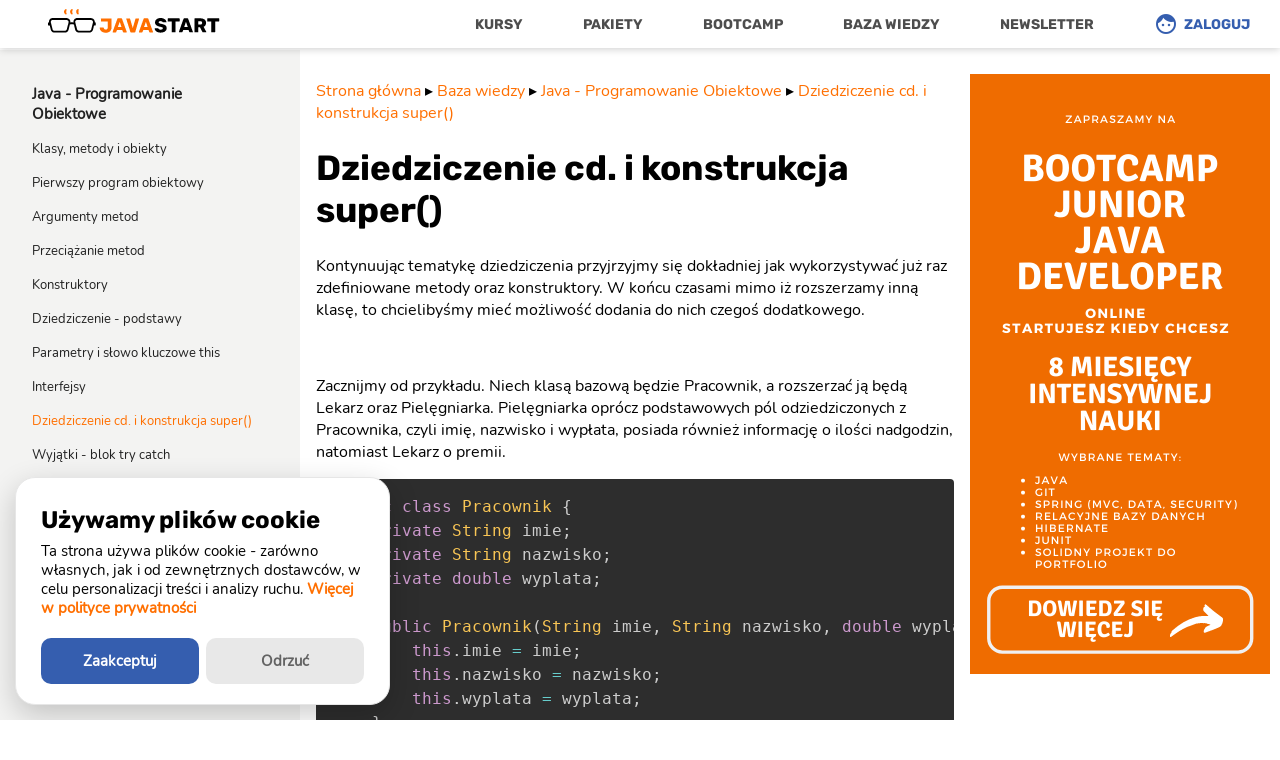

--- FILE ---
content_type: text/html;charset=UTF-8
request_url: https://javastart.pl/baza-wiedzy/programowanie-obiektowe/dziedziczenie-i-konstrukcja-super
body_size: 12993
content:
<!DOCTYPE html>
<html lang="en">
<head>
    <meta charset="UTF-8">
    
    <title>Dziedziczenie cd. i konstrukcja super() - JavaStart</title>
    <meta name="viewport"
          content="width=device-width, user-scalable=yes, initial-scale=1.0, maximum-scale=5.0, minimum-scale=1.0">

    <meta property="og:type" content="website">
    <meta property="og:site_name" content="JavaSart">

    <meta property="og:image" content="https://javastart.pl/img/ogShareImage.jpg">
    <meta property="og:image:secure_url" content="https://javastart.pl/img/ogShareImage.jpg">
    <meta property="og:twitter:image" content="https://javastart.pl/img/ogShareImage.jpg">
    <meta property="og:image:width" content="1200">
    <meta property="og:image:height" content="630">
    <meta property="og:image:alt" content="JavaStart">
    <meta property="og:twitter:image:alt" content="JavaStart">

    <meta property="article:tag" content="java">

    <meta property="fb:app_id" content="383566599754673">
    <meta property="fb:pages" content="122520454512235">

    <meta name="twitter:card" content="summary">
    <meta name="twitter:site" content="@javastart">
    <meta name="twitter:creator" content="@javastart">
    <meta name="twitter:creator" content="@javastart">
    <meta name="twitter:domain" content="javastart.pl">

    <link rel="preload" href="/font/nunito-v16-latin-ext_latin-regular.woff2" as="font" type="font/woff2" />
    <link rel="preload" href="/font/rubik-v14-latin-ext_latin-700.woff2" as="font" type="font/woff2" />

    <link href="/css/style.css" rel="stylesheet"/>

    <link rel="preload" href="https://fonts.googleapis.com/icon?family=Material+Icons&display=swap" as="style" onload="this.onload=null;this.rel='stylesheet'">
    <noscript><link rel="stylesheet" href="https://fonts.googleapis.com/icon?family=Material+Icons&display=swap"></noscript>

    <!-- ****** favicony faviconit.com ****** -->
    <link rel="shortcut icon" href="/favicon.ico">
    <link rel="icon" sizes="16x16 32x32 64x64" href="/favicon.ico">
    <link rel="icon" type="image/png" sizes="196x196" href="/favicon-192.png">
    <link rel="icon" type="image/png" sizes="160x160" href="/favicon-160.png">
    <link rel="icon" type="image/png" sizes="96x96" href="/favicon-96.png">
    <link rel="icon" type="image/png" sizes="64x64" href="/favicon-64.png">
    <link rel="icon" type="image/png" sizes="32x32" href="/favicon-32.png">
    <link rel="icon" type="image/png" sizes="16x16" href="/favicon-16.png">
    <link rel="apple-touch-icon" href="/favicon-57.png">
    <link rel="apple-touch-icon" sizes="114x114" href="/favicon-114.png">
    <link rel="apple-touch-icon" sizes="72x72" href="/favicon-72.png">
    <link rel="apple-touch-icon" sizes="144x144" href="/favicon-144.png">
    <link rel="apple-touch-icon" sizes="60x60" href="/favicon-60.png">
    <link rel="apple-touch-icon" sizes="120x120" href="/favicon-120.png">
    <link rel="apple-touch-icon" sizes="76x76" href="/favicon-76.png">
    <link rel="apple-touch-icon" sizes="152x152" href="/favicon-152.png">
    <link rel="apple-touch-icon" sizes="180x180" href="/favicon-180.png">
    <meta name="msapplication-TileColor" content="#FFFFFF">
    <meta name="msapplication-TileImage" content="/favicon-144.png">
    <meta name="msapplication-config" content="/browserconfig.xml">
    <!-- ****** favicony faviconit.com ****** -->

    <style>
        /* nunito-regular - latin-ext_latin */
        @font-face {
            font-family: 'Nunito';
            font-style: normal;
            font-weight: 400;
            font-display: auto;
            src: url('/font/nunito-v16-latin-ext_latin-regular.eot'); /* IE9 Compat Modes */
            src: local(''),
            url('/font/nunito-v16-latin-ext_latin-regular.eot?#iefix') format('embedded-opentype'), /* IE6-IE8 */
            url('/font/nunito-v16-latin-ext_latin-regular.woff2') format('woff2'), /* Super Modern Browsers */
            url('/font/nunito-v16-latin-ext_latin-regular.woff') format('woff'), /* Modern Browsers */
            url('/font/nunito-v16-latin-ext_latin-regular.ttf') format('truetype'), /* Safari, Android, iOS */
            url('/font/nunito-v16-latin-ext_latin-regular.svg#Nunito') format('svg'); /* Legacy iOS */
        }

        /* rubik-700 - latin-ext_latin */
        @font-face {
            font-family: 'Rubik';
            font-style: normal;
            font-weight: 700;
            font-display: block;
            src: url('/font/rubik-v14-latin-ext_latin-700.eot'); /* IE9 Compat Modes */
            src: local(''),
            url('/font/rubik-v14-latin-ext_latin-700.eot?#iefix') format('embedded-opentype'), /* IE6-IE8 */
            url('/font/rubik-v14-latin-ext_latin-700.woff2') format('woff2'), /* Super Modern Browsers */
            url('/font/rubik-v14-latin-ext_latin-700.woff') format('woff'), /* Modern Browsers */
            url('/font/rubik-v14-latin-ext_latin-700.ttf') format('truetype'), /* Safari, Android, iOS */
            url('/font/rubik-v14-latin-ext_latin-700.svg#Rubik') format('svg'); /* Legacy iOS */
        }
    </style>

    <!-- Google Tag Manager -->
    <script>
        window.dataLayer = window.dataLayer || [];
    </script>
    <!-- End Google Tag Manager -->
    
    <meta property="og:title" content="Dziedziczenie cd. i konstrukcja super() - JavaStart">
    <meta name="twitter:title" content="Dziedziczenie cd. i konstrukcja super() - JavaStart"/>
    <link rel="canonical" href="https://javastart.pl/baza-wiedzy/programowanie-obiektowe/dziedziczenie-i-konstrukcja-super">
    <meta property="og:url" content="https://javastart.pl/baza-wiedzy/programowanie-obiektowe/dziedziczenie-i-konstrukcja-super"/>
    <meta name="description" content="Dowiedz się na czym polega dziedziczenie oraz jak wykorzystać w praktyce słowo kluczowe super w ramach konstruktorów. "/>
    <meta property="og:description" content="Dowiedz się na czym polega dziedziczenie oraz jak wykorzystać w praktyce słowo kluczowe super w ramach konstruktorów. "/>
    <meta property="og:type" content="article"/>
    
    
    <link rel="preload" href="/css/prism.css" as="style" onload="this.onload=null;this.rel='stylesheet'">
    <noscript>
        <link rel="stylesheet" href="/css/prism.css">
    </noscript>

</head>
<body>
<!-- Google Tag Manager (noscript) -->
<noscript><iframe src="https://www.googletagmanager.com/ns.html?id=GTM-WSXBFQK"
                  height="0" width="0" style="display:none;visibility:hidden"></iframe></noscript>
<!-- End Google Tag Manager (noscript) -->
<nav class="navbar">

    <span onclick="openSidenav()" class="material-icons navbar-left-menu">menu</span>
    

    <a href="/" class="navbar-logo">
        <img src="/image/javastart-logo-min.svg" width="48" height="24" alt="Logo JavaStart"/>
    </a>

    <div class="navbar-items" id="navbar-items">

        <div class="navbar-menu-close item">
            <span class="navbar-menu-close" onclick="closeNavbarMenu()">&times;</span>
        </div>

        <div class="links">
            <a href="/oferta" class="item">Kursy</a>
            <a href="/oferta#pakiety" class="item">Pakiety</a>
            
            <a href="https://bootcamp.javastart.pl" class="item" target="_blank">Bootcamp</a>
            <a href="/baza-wiedzy" class="item">Baza wiedzy</a>
            <a href="/newsletter" class="item">Newsletter</a>
        </div>

        <a href="https://app.javastart.pl" class="login item" rel="nofollow">
            <span class="material-icons">face</span>&nbsp;&nbsp;
            <span>Zaloguj</span>
        </a>

    </div>

    <span class="material-icons navbar-menu" onclick="openNavbarMenu()">menu</span>

</nav>
<div class="content">
    <div class="edubase-lesson">

    <div id="mySidenav" class="sidenav">
        <nav class="sidenav-content">
            <a href="javascript:void(0)" class="closebtn" onclick="closeSidenav()">&times;</a>

            <a href="/baza-wiedzy/programowanie-obiektowe">
                <b style="font-weight: 700; font-size: 15px">Java - Programowanie Obiektowe</b>
            </a>

            <a href="/baza-wiedzy/programowanie-obiektowe/klasy-i-metody">Klasy, metody i obiekty</a><a href="/baza-wiedzy/programowanie-obiektowe/pierwszy-program-obiektowy">Pierwszy program obiektowy</a><a href="/baza-wiedzy/programowanie-obiektowe/argumenty-metod">Argumenty metod</a><a href="/baza-wiedzy/programowanie-obiektowe/przeciazanie-metod">Przeciążanie metod</a><a href="/baza-wiedzy/programowanie-obiektowe/konstruktory">Konstruktory</a><a href="/baza-wiedzy/programowanie-obiektowe/dziedziczenie-podstawy">Dziedziczenie - podstawy</a><a href="/baza-wiedzy/programowanie-obiektowe/parametry-i-slowo-kluczowe-this">Parametry i słowo kluczowe this</a><a href="/baza-wiedzy/programowanie-obiektowe/interfejsy">Interfejsy</a><a href="/baza-wiedzy/programowanie-obiektowe/dziedziczenie-i-konstrukcja-super">Dziedziczenie cd. i konstrukcja super()</a><a href="/baza-wiedzy/programowanie-obiektowe/wyjatki-blok-try-catch">Wyjątki - blok try catch</a><a href="/baza-wiedzy/programowanie-obiektowe/zglaszanie-wyjatkow-instrukcja-throw">Zgłaszanie wyjątków - instrukcja throw</a><a href="/baza-wiedzy/programowanie-obiektowe/polimorfizm">Polimorfizm</a><a href="/baza-wiedzy/programowanie-obiektowe/klasy-abstrakcyjne">Klasy abstrakcyjne</a><a href="/baza-wiedzy/programowanie-obiektowe/static">Elementy statyczne (static)</a><a href="/baza-wiedzy/programowanie-obiektowe/metody-o-zmiennej-liczbie-argumentow">Metody o zmiennej liczbie argumentów (varargs)</a><a href="/baza-wiedzy/programowanie-obiektowe/metoda-hashcode">Metoda hashCode()</a><a href="/baza-wiedzy/programowanie-obiektowe/metoda-equals">Metoda equals()</a><a href="/baza-wiedzy/programowanie-obiektowe/metoda-tostring">Metoda toString() </a><a href="/baza-wiedzy/programowanie-obiektowe/bloki-inicjujace">Bloki inicjujące w Javie</a>
        </nav>
    </div>

    <div class="page-container lesson-content line-numbers">
        <nav class="breadcrumbs">
            <p itemscope itemtype="http://schema.org/BreadcrumbList">
            <span itemprop="itemListElement" itemscope itemtype="http://schema.org/ListItem">
                <a itemprop="item" href="/">
                    <span itemprop="name">Strona główna</span></a>
                <meta itemprop="position" content="1">
            </span>
                ▸
                <span itemprop="itemListElement" itemscope itemtype="http://schema.org/ListItem">
                <a itemprop="item" href="/baza-wiedzy">
                    <span itemprop="name">Baza wiedzy</span>
                </a>
                <meta itemprop="position" content="2">
            </span>
                ▸
                <span itemprop="itemListElement" itemscope itemtype="http://schema.org/ListItem">
                <a itemprop="item" href="/baza-wiedzy/programowanie-obiektowe">
                    <span itemprop="name">Java - Programowanie Obiektowe</span></a>
                <meta itemprop="position" content="3">
            </span>
                ▸
                <span itemprop="itemListElement" itemscope itemtype="http://schema.org/ListItem">
                <a itemprop="item" href="/baza-wiedzy/programowanie-obiektowe/dziedziczenie-i-konstrukcja-super">
                    <span itemprop="name">Dziedziczenie cd. i konstrukcja super()</span>
                </a>
                <meta itemprop="position" content="4">
            </span>

            </p>
        </nav>

        <h1>Dziedziczenie cd. i konstrukcja super()</h1>

        

        <div><p>Kontynuując tematykę dziedziczenia przyjrzyjmy się dokładniej jak wykorzystywać już raz zdefiniowane metody oraz konstruktory. W końcu czasami mimo iż rozszerzamy inną klasę, to chcielibyśmy mieć możliwość dodania do nich czegoś dodatkowego.</p>
<br />
<p>Zacznijmy od przykładu. Niech klasą bazową będzie Pracownik, a rozszerzać ją będą Lekarz oraz Pielęgniarka. Pielęgniarka oprócz podstawowych pól odziedziczonych z Pracownika, czyli imię, nazwisko i wypłata, posiada również informację o ilości nadgodzin, natomiast Lekarz o premii.</p>
<pre><code class="language-java">public class Pracownik {
	private String imie;
	private String nazwisko;
	private double wyplata;

	public Pracownik(String imie, String nazwisko, double wyplata){
		this.imie = imie;
		this.nazwisko = nazwisko;
		this.wyplata = wyplata;
	}

	String getImie(){ return imie; }
	String getNazwisko(){ return nazwisko; }
	double getWyplata(){ return wyplata; }
}
</code></pre>
<pre><code class="language-java">public class Pielegniarka extends Pracownik{
	private int nadgodziny;

	public Pielegniarka(String imie, String nazwisko, double wyplata) {
		super(imie, nazwisko, wyplata);
		nadgodziny = 0;
	}

	public int getNadgodziny(){ return nadgodziny; }
	public void setNadgodziny(int n){
		nadgodziny += n;
	}
}
</code></pre>
<pre><code class="language-java">public class Lekarz extends Pracownik{
	private double premia;

	public Lekarz(String imie, String nazwisko, double wyplata) {
		super(imie, nazwisko, wyplata);
		premia = 0;
	}

	public double getPremia(){ return premia; }
	public void setPremia(double d){
		premia = d;
	}
}
</code></pre>
<p>Widzimy tu nieznaną z <a href="/baza-wiedzy/programowanie-obiektowe/dziedziczenie-podstawy" title="podstawy dziedziczenia">poprzedniej lekcji o dziedziczeniu</a> konstrukcję z wykorzystaniem słowa <strong>super</strong>. Służy ona do wywoływania konstruktorów klasy nadrzędnej (tej, z której dziedziczymy) o podanych parametrach, lub w przypadku metod - odpowiedników o takiej samej nazwie i podanych parametrach.</p>
<br />
<p>Zdefiniowaliśmy konstruktor przyjmujący 3 argumenty, ponieważ chcemy mieć przynajmniej podstawowe dane dotyczące pracownika, czyli imię, nazwisko i wypłatę. Klasa Pielęgniarka rozszerza klasę pracownik o dodatkowe pole nadgodziny, które w konstruktorze jest ustawiane na wartość 0. Bez sensu byłoby przepisywanie w konstruktorze tego samego kodu, którego użyliśmy w klasie pracownik - w końcu także po to użyliśmy dziedziczenia. Na szczęście poprzez konstrukcję</p>
<pre><code class="language-java">super(parametry)
</code></pre>
<p>możemy wywołać konstruktor o takich samych parametrach jak odpowiednik z klasy, z której dziedziczyliśmy. Analogicznie postąpiliśmy w przypadku klasy Lekarz.</p>
<p><a href="/kurs/java" id="java-100-satysfakcji-macbook" class="embedded-banner gtm-embedded-banner">
	<img src="/img/banner-java-100-satysfakcji-macbook.png" alt="Kurs Java" title="Kurs Java" id="java-100-satysfakcji-macbook" />
</a></p>
<p>Od teraz, gdy będziemy tworzyli przykładowo nowy obiekt klasy Pielegniarka:</p>
<pre><code class="language-java">Pielegniarka pielegniarka = new Pielegniarka(&quot;Asia&quot;, &quot;Kowalska&quot;, 2000);
</code></pre>
<p>Kolejno wykona się konstruktor klasy Pracownik (a właściwie jego kod w klasie Pielegniarka), a następnie zainicjowane zostanie pole nadgodziny wartością 0. Czyli tak naprawdę oba poniższe kody są sobie równe:</p>
<pre><code class="language-java">	public Pielegniarka(String imie, String nazwisko, double wyplata) {
		super(imie, nazwisko, wyplata);
		nadgodziny = 0;
	}
</code></pre>
<pre><code class="language-java">	public Pielegniarka(String imie, String nazwisko, double wyplata){
		this.imie = imie;
		this.nazwisko = nazwisko;
		this.wyplata = wyplata;
		nadgodziny = 0;
	}
</code></pre>
<p>Podobnie możemy postępować z metodami o takich samych nazwach i takich samych argumentach. Należy jednak uważać na mały szczegół. Samo wywołanie metody super() powoduje wywołanie <a href="/baza-wiedzy/programowanie-obiektowe/konstruktory" title="konstruktory java">konstruktora</a> klasy nadrzędnej. Jeśli chcemy wywołać metodę klasy nadrzędnej należy użyć operatora kropki, przykładowo:</p>
<pre><code class="language-java">public void metoda(){
  super.metoda(ewentualne parametry);
   ...
}
</code></pre>
<p>Dodatkowo instrukcja super() musi być pierwszą instrukcją w konstruktorze. W innym wypadku otrzymamy błąd <em>Constructor call must be the first statement in a constructor</em></p>
<br />
</div>

        <div class="comments">
            <h2>Dyskusja i komentarze</h2>

            <p>Masz pytania do tego wpisu? Może chcesz się podzielić spostrzeżeniami? Zapraszamy dyskusji na <a
                    href="https://www.facebook.com/groups/354640931664041/" target="_blank">naszej grupie na
                Facebooku</a>.
            </p>

            

                <p>Poniżej znajdziesz archiwalne wpisy z czasów, gdy strona była jeszcze hobbystycznym blogiem.</p>

                <div class="comment">

                    <p><b>Bartłomiej</b></p>

                    <p>Witaj!

Pielegniarka pielegniarka = new Pielegniarka(&quot;Asia&quot;, &quot;Kowalska&quot;, &quot;2000&quot;);

tutaj jest chyba błąd - wypłata nie jest stringiem tylko double...</p>

                    <div class="sub-comment">
                        <p><b>Slawek</b></p>

                        <p>Masz rację, dzięki :)</p>
                    </div>
                </div>

                <div class="comment">

                    <p><b>Paweł</b></p>

                    <p>public Lekarz(String imie, String nazwisko, double wyplata, double premia) {
		super(imie, nazwisko, wyplata);
		premia = 0;
	}

A czy mogę umieścić parametr double premia jak wyżej?
I dlaczego np. zmienna int nadgodziny jest prywatna a metoda zwracajaca premie jest juz publiczna? Analogicznie z premią.</p>

                    <div class="sub-comment">
                        <p><b>Slawek</b></p>

                        <p>Ale gdzie chcesz umieścić premię? Jeżeli w super() to nie możesz tego zrobić, ponieważ: super() wywołuje jakiś konstruktor &quot;super&quot; klasy, czyli tej klasy po której dziedziczymy. U nas klasa Lekarz dziedziczy po klasie Pracownik, a klasa Pracownik nie posiada pola premia, ba nawet nie ma pojęcia, że istnieje jakaś klasa Lekarz, która ma takie pole.

Co do tego, czemu pola są prywatne. Jest to założenie enkapsulacji, czy jak ktoś woli hermetyzacji danych. Generalnie staramy się ograniczać bezpośredni dostęp do wszelkich memberów klasy i umożliwiamy do nich dostęp przez gettery i settery. Czyniąc jakieś pole prywatnym i nie udostępniając settera (metody ustawiającej wartość), możemy je uczynić jako tylko do odczytu (przez getter). Podejście takie przyjęło się w programowaniu obiektowym i pozwala na przykład w wygodny sposób kontrolować to jakie dane może wprowadzać użytkownik. Prosty przykład walidacji. Powiedzmy, że lekarz może dostawać premię, ale nie większą niż 2000zł. Gdy mamy setter(zwany też czasami mutatorem) wystarczy dodać jeden warunek if, natomiast, gdy damy do pola premia dostęp publiczny, cała odpowiedzialność za walidację danych spada na programistę korzystającego z naszego kodu. Settery pozwalają więc pisać kod odporny na błędy.
Jest to swego rodzaju standard i powiedziałbym nawet, że jeśli wiemy, że coś nie musi być publiczne(a powinny być takie w sumie tylko stałe), to należy ograniczyć dostęp do co najmniej pakietowego (protected). Warto zauważyć, że praktycznie wszystkie klasy standardowej biblioteki Javy posiadają teraz metody dostępowe do pól obiektów, nawet jeśli nie posiadały ich kiedyś to wraz z aktualizacjami je dodano. Więcej informacji na ten temat wraz z przykładami można znaleźć w sieci.</p>
                    </div>
                </div>

                <div class="comment">

                    <p><b>Mereel</b></p>

                    <p>Nie moge wyswietlic pol premia i nadgodziny &#39;do odczytu&#39;. co robic?
----------------------------------------------------------
Lekarz lekarz = new Lekarz(&quot;Roman&quot;,&quot;Niedzielski&quot;,2000);
        double premia = 1000;
        System.out.println(&quot;Imię: &quot;+lekarz.getImie() );
        System.out.println(&quot;Nazwisko: &quot;+lekarz.getNazwisko() );
        System.out.println(&quot;Wypłata: &quot;+lekarz.getWyplata () );
        System.out.println(&quot;Premia: &quot;+ lekarz.getPremia()+&quot;\n&quot; );</p>

                    <div class="sub-comment">
                        <p><b>Slawek</b></p>

                        <p>Jeśli masz kod z tej lekcji to:
Lekarz dziedziczy po klasie Pracownik. Lekarz nie ma więc pojęcia, że istnieje w ogóle klasa Pielęgniarka, gdzie jest zdefiniowane pole nadgodziny. 
Premia powinna działać normalnie, w tym fragmencie, który wkleiłeś masz spację przed nawiasami lekarz.getWyplata (), co jest błędem składniowym.</p>
                    </div>
                </div>

                <div class="comment">

                    <p><b>G.</b></p>

                    <p>Myśle ze warto byłoby zaznaczyć konwencję programów obiektowo orientowanych - enkapsulacje którą zaczłeś teraz używać - w Javie jedyne dane które mogą być zmieniane to te którym pozwalamy przez set... a tak to wszystko ma private.
Bo to nagłe private przy polach może trochę zdziwić. :)

Fajny kurs;)</p>

                    <div class="sub-comment">
                        <p><b>Slawek</b></p>

                        <p>w sumie to dwa komentarze nad Twoim właśnie o tym pisałem :)
Z ukrywaniem pól też nie można popadać w zbytnią paranoję, tam gdzie się da bezpiecznie można wykorzystać dostęp pakietowy. Podejście mutatorów i getterów jest natomiast niezbędne przy programowaniu aplikacji w J2EE, gdzie klasy typu Osoba - które przechowują jakieś tam dane będą nazywane Beanami.</p>
                    </div>

                    <div class="sub-comment">
                        <p><b>G.</b></p>

                        <p>A  no tak :D
moje nie dopatrzenie :)</p>
                    </div>
                </div>

                <div class="comment">

                    <p><b>GJeszka</b></p>

                    <p>Fajny kurs, a gdzie się podziało zadanie do wykonania ;]</p>

                    
                </div>

                <div class="comment">

                    <p><b>Witek</b></p>

                    <p>Witam
Pewnie niedługo będzie.</p>

                    <div class="sub-comment">
                        <p><b>Kelzaer</b></p>

                        <p>Do tej pory nic nie ma :(</p>
                    </div>

                    <div class="sub-comment">
                        <p><b>Witek</b></p>

                        <p>Witam
Może wymyślimy jakieś proste zadanko na dziedziczenie tak jak w przykładzie z tej lekcji.</p>
                    </div>
                </div>

                <div class="comment">

                    <p><b>Bartek</b></p>

                    <p>Czy ktoś może mi wytłumaczyć kiedy, po co używamy i co daje konstrukcja super(); ?</p>

                    
                </div>

                <div class="comment">

                    <p><b>Przemek</b></p>

                    <p>zadania by się przydały :(</p>

                    
                </div>

                <div class="comment">

                    <p><b>kankug</b></p>

                    <p>po co jest get przed Nazwisko itd.? Może coś zapomniałem bo byłem na &quot;urlopie&quot; od Javy przez pół miesiąca więc proszę nie obrażać!</p>

                    <div class="sub-comment">
                        <p><b>Witek</b></p>

                        <p>Witam
Masz „ get ” ponieważ wszystkie trzy zmienne masz zadeklarowane jako prywatne.
Pozdrawiam.</p>
                    </div>

                    <div class="sub-comment">
                        <p><b>milosznick</b></p>

                        <p>@Witek &quot;Masz „ get ” ponieważ wszystkie trzy zmienne masz zadeklarowane jako prywatne.&quot;
Nie jestem ekspertem (jeszcze:p) ale śmiem twierdzić że Witek wprowadza w błąd. Jeszcze nie wiem co to są gettery dokładnie ale wiem że &quot;get&quot;  nie ma żadnej cudownej funkcjonalności odczytu pól prywatnych ponieważ... nie musi wcale mieć. 
Metody (np. te w klasie Pracownik) zawierające &quot;get&quot; w nazwie mają dostęp &quot;z urzędu&quot; do prywatnych pól bo... są definiowane w tej samej klasie Pracownik.
Proponuję test: zmienić &quot;get&quot; na &quot;daj&quot;.
Sławek tu trochę zamieszał, sam dużo musiałem główkować jak to &quot;get&quot; działa i jeszcze te gettery w komentarzach. Proponował bym to na tym etapie zmienić na &quot;daj&quot;.
Proszę mnie poprawić jeśli źle to widzę.
Pozdrawiam.</p>
                    </div>

                    <div class="sub-comment">
                        <p><b>Sławek Ludwiczak</b></p>

                        <p>Tak jak piszesz w ramach klasy Pracownik dostęp do tych pól jest nieograniczony, jednak poza tą klasą dostęp do tych pól bez gettera i settera jest niemożliwy. Można więc się zastanawiać jaki jest sens wprowadzania takiego rozwiązania, a nie dać po prostu tych pól jako publicznych?
Ano taki, że taka jest konwencja i na wyższych etapach programowania jest to po prostu wymóg (szczególnie w JEE przez tzw JavaBeans). Zmiana nazwy na dajPole() wprowadzi więc w tym miejscu jeszcze więcej złego.
Odpowiadając jednak jeszcze dalej po co takie metody tworzyć? Przede wszystkim dla bezpieczeństwa - mając dostęp publiczny do pola możemy przypisać co nam się tylko podoba i zrzucamy potrzebę walidacji na użytkownika takiej klasy (co byłoby szczególnie uciążliwe w przypadku korzystania z czyichś klas). W przypadku używania mechanizmów getter/setter to na twórcy klasy spoczywa odpowiedzialność za jej poprawne działanie - Ty już nie musisz się przejmować tym, że np będziesz próbował przypisać jakąś wartość w nieprawidłowym formacie.
Druga praktyczna rzeczy to fakt, że wpisując w IDE nazwaPola.get i wciskając ctrl+spacja otrzy6mujesz automatycznie całą listę pól, do których masz dostęp - nie musisz się martwić o to jak je ktoś sobie ponazywał i nie musisz się ich doszukiwać.</p>
                    </div>

                    <div class="sub-comment">
                        <p><b>milosznick</b></p>

                        <p>Witam Cię Sławku i dziękuje za odpowiedz.
Dużo mi twój post rozjaśnił (idea get/set).
Wracając do samego początku... kankug napisał &quot;po co jest get przed Nazwisko itd.?&quot;
Chodziło mi dokładnie o to że, słowo &quot;get&quot; gettera jeszcze nie czyni, bo czy w klasie testującej wywołam &quot;lekarz.getImie()&quot; czy &quot;lekarz.dajImie()&quot;  (oczywiście po zmianie nazwy metody w klasie Pracownik)
to mam dostęp do wszystkich pól prywatnych i program działa tak samo.
Rozumiem że, to jest konwencja nazewnictwa by nazwę metody typu getter/setter  zaczynać od get/set a wpływu na działanie programu nie ma.
Pozdrawiam.</p>
                    </div>
                </div>

                <div class="comment">

                    <p><b>Kamil</b></p>

                    <p>Nie rozumiem, jak wykasujemy linijkę z super z Lekarza i Pielegniarki, program i tak sie kompiluje i robi to samo, czyli automatycznie wrzuca domyślne dane z Pracownika</p>

                    <div class="sub-comment">
                        <p><b>Pendu</b></p>

                        <p>Fell out of bed feeling down. This has breentihgd my day!</p>
                    </div>
                </div>

                <div class="comment">

                    <p><b>czytacz</b></p>

                    <p>W tekscie jest powazny blad utrudniajacy poprawne rozumienie .
Glowilem sie czytajac &quot;nad klasy&quot; , nad jakie klasy ? do licha , o co czlowiekowi chodzi ?
W koncu pojalem , ze chodzi o rzeczownik &quot;nadkasa&quot; , czyli klasa wyzsza , wiec piszemy razem &quot;nadklasy&quot; , tak zeby sobie nie utrudniac .</p>

                    
                </div>

                <div class="comment">

                    <p><b>Asr</b></p>

                    <p>niema zadań bo to jest na tyle banalne że niema sensu ;p to jak w c++ metody dostępowe żęby się dostać do prywatnego pola</p>

                    <div class="sub-comment">
                        <p><b>Sławek Ludwiczak</b></p>

                        <p>metody dostępowe, czyli tzw gettery to rzecz zupełnie poboczna dla tego co jest tutaj opisywane :) W tej lekcji chodzi o wykorzystanie konstruktora, czy metody klasy nadrzędnej.</p>
                    </div>
                </div>

                <div class="comment">

                    <p><b>Deli</b></p>

                    <p>Lekarz dostaje premie za nadgodziny pielęgniarki - jakie to polskie i życiowe zarazem :D</p>

                    
                </div>

                <div class="comment">

                    <p><b>Kreet</b></p>

                    <p>Dziwi mnie, że nie został ładnie objaśniony ten nagły specyfikator dostępu private. Jak ktoś nie ma pojęcia co to jest to może trochę rozproszyć.</p>

                    
                </div>

                <div class="comment">

                    <p><b>SAK</b></p>

                    <p>Jak sprawdziłem klasie Pelegniarka można przekazywać pole &quot;nadgodziny&quot; bezpośrednio w parametrach, tzn:

public Pielegniarka (String imie, String nazwisko, double wyplata, int nadgodz){
	super (imie, nazwisko, zaplata);
	this.nadgodz=nadgodz;
}</p>

                    
                </div>

                <div class="comment">

                    <p><b>Acorp453</b></p>

                    <p>Mój fragment kodu: 
                Pielegniarka piel = new Pielegniarka(&quot;Wanda&quot;, &quot;Pigulasta&quot;, 3300.00);
		int n = 15;
		System.out.println(&quot;Dane pielęgniarki:&quot;);
		System.out.println(&quot;Imie: &quot;+piel.getName());
		System.out.println(&quot;Nazwisko: &quot;+piel.getNazwisko());
		System.out.println(&quot;Wypłata: &quot;+piel.getWyplata());
		System.out.println(&quot;Liczba godzin nadliczbowych: &quot;+piel.getNadgodziny()+&quot;\n&quot;);

Niestety pomimo ustawienia wartości nadgodzin int n = 15; wyświetla mi 0
Bez względu czy zastosuję int n = 15, czy też int nadgodziny = 15, za każdym razem otrzymuję w efekcie wyświetlenia na ekranie nadgodziny=0
Czy może mi ktoś pomóc co robię źle?</p>

                    <div class="sub-comment">
                        <p><b>Marcin</b></p>

                        <p>Chodzi o to, że stworzyłeś zmienną n i dałeś jej wartosc. Ale w zaden sposob nie przekazales tej wartosci do klasy. 

Aby to zrobic mozesz:
Opcja 1. Ustawic wartosc obiektu metoda ustalajaca wartosci w obiekcie (to wlasnie ten setter o ktorym mowa), czyli: piel.setNadgodziny(n); 
Opcja 2. Nie tworzyc zmiennej n tylko od razu zrobic piel.setNadgodziny(15). 

Probujesz wyswietlac zmienna piel.getNadgodziny, ktorej nie dales wartosci. Bo wartosci nadales zmiennej n (lub pozniej zmiennej nadgodziny), a potrzeba bylo wartosc nadac zmiennej piel.nadgodziny (przy uzyciu metody piel.setNadgodziny( liczba );


@Damian na dole...
Jak to dobrze że twój komentarz kogokolwiek obchodzi...</p>
                    </div>
                </div>

                <div class="comment">

                    <p><b>Bogdan</b></p>

                    <p>Wyświetla Ci się 0, ponieważ nakazałeś wyświetlenie wartości zwracanej przez piel.getNadgodziny() . A ona jest ustawiona na 0 w konstruktorze.
Zmienna n pomimo nadania jej wartości nie jest w żaden sposób związana z polem nadgodziny obiektu piel.</p>

                    
                </div>

                <div class="comment">

                    <p><b>Damian</b></p>

                    <p>a kogo to obchodzi? Nie rozumiesz to przeczytaj jeszcze raz, korzystaj z dokumentacji, innych kursów, albo daj sobie spokój. O pomoc lub dodatkowe wyjaśnienie możesz co najwyżej błagać, nikt tutaj korzyści majątkowych za leczenie głupoty nie otrzymuje, więc nikt nie ma tego w obowiązku. Marzenia marzeniami, ale może po prostu się do tego nie nadajesz, patrząc na Twoje podejście to i tak byś daleko nie dotarł...</p>

                    
                </div>

                <div class="comment">

                    <p><b>shiva</b></p>

                    <p>Nie wiem jak wam ale dane osob wyswietlaja mi sie na outpucie tylko gdy zmienie w pracowniku pola z private na public..
Da sie to obejsc inaczej?</p>

                    
                </div>

                <div class="comment">

                    <p><b>pecetq</b></p>

                    <p>Witam serdecznie,

	public Pielegniarka(String imie, String nazwisko, double wyplata) {
		super(imie, nazwisko, wyplata);
		nadgodziny = 0;
	}

	public Pielegniarka(String imie, String nazwisko, double wyplata){
		this.imie = imie;
		this.nazwisko = nazwisko;
		this.wyplata = wyplata;
		nadgodziny = 0;
	}


Te kody nie są sobie równe. Jeśli imie, nazwisko i wypłata są zadeklarowane w nadklasie i w dodatku jako private to jedynym sposobem jest super.imie = imie; ale to i tak nie przejdzie w konstruktorze :)</p>

                    
                </div>

                <div class="comment">

                    <p><b>ichika60h</b></p>

                    <p>Witam,
Wywołanie metody nadklasy ma jakiś sens? trudno mi to sobie wyobrazić - można prosić o jakiś przykład?</p>

                    
                </div>

                <div class="comment">

                    <p><b>Amator :(</b></p>

                    <p>Witam, jaka tutaj jest roznica pomiedzy klasa nadrzedna, a nadklasa? Niezbyt rozumiem tego ostatniego tam wpisu :/</p>

                    <div class="sub-comment">
                        <p><b>Lolo</b></p>

                        <p>To są synonimy.</p>
                    </div>
                </div>
            
        </div>
    </div>

    <aside class="right-side" data-sticky="true" data-top-gap="20" data-bottom-gap="20">
        <a href="https://bootcamp.javastart.pl/" id="bootcamp-ind-1"
           class="embedded-banner gtm-side-banner">
            <img src="/img/banner-bootcamp-indywidualne.png" alt="Bootcamp Java" title="Bootcamp Java"
                 id="bootcamp-ind-1"/>
        </a>
    </aside>

    <script src="/js/prism.js" type="text/javascript"></script>
    <script type="text/javascript">
        document.addEventListener("DOMContentLoaded", function () {
            highlightCurrentUrl();
        });
    </script>

</div>
</div>
<footer class="footer">

    <div class="footer-top">

        <div class="footer-top-1">
            <img src="/image/logo-2-white.png" alt="JavaStart Logo" width="112" height="96"/>

            <div class="links">
                <span><a href="/oferta">Kursy</a></span>
                <span><a href="/oferta#pakiety">Pakiety</a></span>
                <span><a href="https://bootcamp.javastart.pl" target="_blank">Bootcamp</a></span>
                <span><a href="/#korzysci">Korzyści</a></span>
                <span><a href="/#opinie">Opinie</a></span>
                <span><a href="/static/program-partnerski">Program partnerski</a></span>
                <span><a href="/#kontakt">Kontakt</a></span>
                <span><a href="/newsletter">Newsletter</a></span>
                <span><a href="/baza-wiedzy">Baza Wiedzy</a></span>
                <span><a href="/baza-wiedzy/darmowy-kurs-java">Darmowy kurs Java</a></span>
                <span><a href="/static/oferta-dla-firm">Oferta dla firm</a></span>
                <span></span>
            </div>

        </div>

        <div class="footer-top-2">
            <div class="invitation-block-container">
                <div class="invitation-block" id="kontakt">
                    <p class="combined-shape"><img src="/image/combined-shape.png" width="22" height="8" alt="..."></p>
                    <span class="fancy-invitation">Dane kontaktowe</span>
                </div>
                <div class="contact-block">
                    <ul>
                        <li>
                            <span class="material-icons">business</span>
                            <span>JavaStart Sławomir Ludwiczak, Marcin Kunert s.c.
                                <br>NIP: 8992755377
                                <br>REGON: 022448752
                            </span>
                        </li>
                        <li>
                            <span class="material-icons">place</span>
                            <span>Nyska 62E/19, 50-505 Wrocław</span>
                        </li>
                        <li>
                            <span class="material-icons">local_post_office</span>
                            <a href="mailto:kontakt@javastart.pl">kontakt@javastart.pl</a>
                        </li>
                        <li class="tel"><span class="material-icons">phone_iphone</span>
                            <a href="tel:+48 699 843 143">+48 699 843 143 (pon-pt 8-15)</a>
                        </li>
                    </ul>
                </div>
            </div>
            <div class="follow-links">
                <span class="follow-text">Obserwuj nas</span>
                <div class="icons">
                    <a href="https://www.youtube.com/javastartpl" target="_blank" rel="noreferrer">
                        <img src="/image/youtube-logo.svg" alt="yt"></a>
                    <a href="https://www.facebook.com/javastart" target="_blank" rel="noreferrer">
                        <img src="/image/icons-facebook-white.png" alt="fb"></a>
                    <a href="https://instagram.com/javastart" target="_blank" rel="noreferrer">
                        <img src="/image/icons-instagram-white.png" alt="ig"></a>
                    <a href="https://www.linkedin.com/company/3804209" target="_blank" rel="noreferrer">
                        <img src="/image/icons-linkedin-white.png" alt="li"></a>
                </div>
            </div>
        </div>
    </div>

    <div class="footer-bottom">
        <a href="/regulamin" class="">regulamin</a>
        <a href="/polityka-prywatnosci">polityka prywatności</a>
        <span class="copyright">javastart.pl © 2023</span>
        <div class="footer-bottom-spacer"></div>
    </div>

</footer>



<script src="/js/scripts.min.js"
        type="text/javascript" defer></script>

<script src="/js/glowCookies.min.js"></script>
<script>
    glowCookies.start('pl', {
        hideAfterClick: true,
        style: 1,
        // analytics: 'G-FH87DE17XF',
        // facebookPixel: '990955817632355',
        // hideAfterClick: true,
        // border: 'none',
        position: 'left',
        policyLink: '/polityka-prywatnosci',
        customScript: [{ type: 'custom', position: 'body', content: `(function(w,d,s,l,i){w[l]=w[l]||[];w[l].push({'gtm.start':
                new Date().getTime(),event:'gtm.js'});var f=d.getElementsByTagName(s)[0],
            j=d.createElement(s),dl=l!='dataLayer'?'&l='+l:'';j.async=true;j.src=
            'https://www.googletagmanager.com/gtm.js?id='+i+dl;f.parentNode.insertBefore(j,f);
        })(window,document,'script','dataLayer','GTM-WSXBFQK');` }],
        // bannerDescription: 'banner desc',
        // bannerLinkText: 'banner link text',
        // bannerBackground: '#000',
        bannerColor: '#red',
        // bannerHeading: '<h2>Cookies</h2>',
        acceptBtnText: 'Zaakceptuj',
        acceptBtnColor: 'white',
        acceptBtnBackground: '#355eaf',
        // rejectBtnText: 'reject btn text',
        // rejectBtnBackground: 'lightblue',
        // rejectBtnColor: 'blue',
        // manageColor: 'white',
        // manageBackground: 'blue',
        // manageText: 'cookies text'
    });
</script>
</body>
</html>


--- FILE ---
content_type: text/css
request_url: https://javastart.pl/css/style.css
body_size: 7367
content:
:root{font-size:62.5%}html{scroll-padding-top:56px;scroll-behavior:smooth}html,body,button{height:100%;font-family:"Nunito",Arial,Helvetica,sans-serif}body{font-size:1.6rem}*,*::before,*::after{box-sizing:border-box}a{color:#ff6f00;text-decoration:none;transition:opacity .2s ease-out}a:hover,a:active{opacity:.7}.navbar{display:flex;flex-direction:row;box-shadow:0 1px 8px 0 rgba(0,0,0,.2);align-items:center;position:fixed;width:100%;top:0;background-color:#fff;z-index:3;height:48px;padding:0}.navbar .navbar-logo{display:block;padding:10px;margin:auto}@media(min-width: 768px){.navbar .navbar-logo{width:182px;height:38px;margin:unset;margin-left:48px;padding:4px 10px 10px 0;content:url(/image/logo-3-amber-black.svg)}}.navbar .navbar-items{height:0;width:0;position:absolute;top:10px;right:10px;background:#fff;box-shadow:0 1px 8px 0 rgba(0,0,0,.2);transition:opacity .3s;overflow:hidden;display:flex;flex-direction:column}.navbar .navbar-items .navbar-menu-close{text-align:end;padding:10px;font-size:20px}.navbar .navbar-items .item{display:block;padding:12px}@media(min-width: 768px){.navbar .navbar-items{display:flex;flex:1;height:100%;position:unset;width:unset;align-items:center;box-shadow:none;flex-direction:row}.navbar .navbar-items .item{height:auto;padding:0 30px}.navbar .navbar-items .login-menu-item{display:none}.navbar .navbar-items .links{margin-left:auto;display:flex;flex-direction:row}.navbar .navbar-items .navbar-menu-close{display:none}}.navbar .navbar-items .spacer{flex:1}.navbar .navbar-items a{color:#000;font-family:"Rubik",Arial,Helvetica,sans-serif;font-size:14px;display:block}@media(min-width: 768px){.navbar .navbar-items a{color:rgba(33,33,33,.8);text-transform:uppercase;font-weight:bold}}.navbar .navbar-items .login{display:flex;align-items:center;flex-direction:row}@media(min-width: 768px){.navbar .navbar-items .login{background-color:#fff;color:#355eaf;margin-right:0;height:100%}}.navbar .navbar-menu{margin-right:10px;padding:10px;right:20px;cursor:pointer;-webkit-touch-callout:none;-webkit-user-select:none;-khtml-user-select:none;-moz-user-select:none;-ms-user-select:none;-webkit-tap-highlight-color:rgba(0,0,0,0);user-select:none}.navbar .navbar-menu:active{background-color:#ccc}@media(min-width: 768px){.navbar .navbar-menu{display:none}}.navbar .navbar-left-menu{margin-left:20px}.navbar .spacer{width:24px;margin-left:20px}@media(min-width: 768px){.navbar .spacer{display:none}}body{min-height:100%;flex-direction:column;margin:auto}.content{flex:1;padding-top:24px}@media(min-width: 768px){.content{padding-top:48px}}img{max-width:100%;height:auto}h1,h2,h3,h4,h5,h6{font-family:"Rubik",Arial,Helvetica,sans-serif}h1{font-size:3.5rem}h2{font-size:3rem}.home-header{margin-top:40px;margin-left:16px}.home-header h1 span{display:block}.home-header h1 span:nth-child(1){color:#212121;opacity:.4;font-size:12px;text-transform:uppercase;letter-spacing:4px;line-height:20px}.home-header h1 span:nth-child(2){color:#ff6f00;font-size:48px;letter-spacing:-0.75px}.home-header h1 span:nth-child(3){color:#212121;font-size:48px;line-height:48px;letter-spacing:-0.75px}@media(min-width: 768px){.home-header{margin-left:58px;padding-top:200px}.home-header h1 span:nth-child(1){font-size:28px}.home-header h1 span:nth-child(2),.home-header h1 span:nth-child(3){display:unset;font-size:6vw}.navbar-left-menu{display:none !important}}.home h2{font-size:3.2rem}.home .hero{width:100%}.home .hero-container{right:0;display:block;position:relative;height:850px}@media(min-width: 768px){.home .hero-container{height:100vh;min-height:800px;overflow:hidden}}.home .hero-container .hero{position:absolute;width:350px;z-index:-1;height:450px;border-radius:60% 40% 30% 40%;background-color:#d3d3d3;background-image:url(/image/home/hero.jpg);background-position:center center;background-repeat:no-repeat;right:0;background-size:cover;margin-left:auto;margin-top:-50px}@media(min-width: 768px){.home .hero-container .hero{width:50%;height:850px;margin-top:-420px}}.home .hero-container .below-hero{position:absolute;width:100%;left:-20%;z-index:-1;mix-blend-mode:multiply;height:450px;background:#ff6f00;border-radius:70% 100% 110% 75%;bottom:0}@media(min-width: 768px){.home .hero-container .below-hero{position:absolute;width:40%;border-radius:100%;left:unset;right:-20%;height:600px}}.home .featured-courses{display:flex;flex-direction:column;color:#fff;margin-left:16px;margin-right:16px;margin-top:-350px}@media(min-width: 768px){.home .featured-courses{flex-direction:row;margin-right:48px}.home .featured-courses .top{text-transform:uppercase;color:#000;flex:40%;margin-left:48px}.home .featured-courses .top .hair-logo{content:url(/image/hair-orange.svg)}}.home .featured-courses .featured-course{width:auto;background:#fff;color:#000;border-radius:4px;margin:0 0 4rem 0;padding:16px 12px 0 12px;box-shadow:0 3px 5px -1px rgba(0,0,0,.2),0 1px 18px 0 rgba(0,0,0,.12),0 6px 10px 0 rgba(0,0,0,.14)}@media(min-width: 768px){.home .featured-courses .featured-course{margin-left:30px}}.home .featured-courses .featured-course .course{text-transform:uppercase;display:block;font-family:"Rubik",Arial,Helvetica,sans-serif;color:#212121;font-size:1rem}.home .featured-courses .featured-course .course .desc{opacity:.4}.home .featured-courses .featured-course .title{font-family:"Rubik",Arial,Helvetica,sans-serif;display:block;color:#000;font-size:2rem;padding:.2rem 0}.home .featured-courses .featured-course .desc{display:block;font-family:"Nunito",Arial,Helvetica,sans-serif;opacity:.6;margin-top:1rem}.home .featured-courses .featured-course .price{display:block;text-align:end;font-family:"Nunito",Arial,Helvetica,sans-serif;font-size:1.8rem;font-weight:bold}.home .featured-courses .featured-course .buy-button{display:flex;justify-content:center;align-items:center;width:50%;padding:1.6rem;color:#fff;background-color:#355eaf;border:2px solid #355eaf;transform:translateY(50%);text-transform:uppercase;text-align:center;font-weight:bold;margin:auto;cursor:pointer}.home .featured-courses .featured-course .buy-button span{margin-left:auto}.home .featured-courses .featured-course .buy-button:hover{opacity:1;background:#fff;color:#355eaf;transition:all .2s ease-out}.home .full-offer{position:relative;margin-top:8rem}.home .full-offer>span,.home .full-offer>a{display:block;text-align:center}.home .section{margin:50px auto;text-align:center;max-width:1200px}@media(min-width: 768px){.home .section{margin-top:15rem}}.home .section .hair-logo{margin:auto;display:block}.home .section h2 span{font-size:3.4rem;display:block}.home .section>div{margin:0 16px}@media(min-width: 768px){.home .section>div{margin:0}}.home .companies{font-size:1.4rem;text-align:left;color:rgba(33,33,33,.8);font-style:italic}@media(min-width: 768px){.home .companies{margin:2rem 48px}}.home .companies .logos{display:flex;flex-direction:row;flex-wrap:wrap;justify-content:space-between}.home .companies .logos img{margin:20px 0;height:30px}.home .newest-articles .articles-wrapper{display:flex;flex-direction:column}@media(min-width: 768px){.home .newest-articles .articles-wrapper{flex-direction:row;gap:30px}}.home .newest-articles .articles-wrapper .article{flex:1 1 100%;margin-top:20px;border-bottom:1px solid #ddd;color:#000;text-align:start}@media(min-width: 768px){.home .newest-articles .articles-wrapper .article{border-bottom:none}}.home .newest-articles .articles-wrapper .article img{height:200px;width:100%;object-fit:cover}.home .newest-articles .articles-wrapper .article .title-and-date{margin:1em 0;display:flex;flex-direction:row;justify-content:space-between;gap:10px}.home .newest-articles .articles-wrapper .article .title-and-date h3{margin:0;flex:1;word-break:break-word}.home .newest-articles .articles-wrapper .article .title-and-date .date{font-size:14px;flex:none}.home .newest-articles .articles-wrapper .article .article-intro{margin:0}.home .newest-articles .articles-wrapper .article .article-intro>p:first-child{margin-top:0}.home .benefits .benefit-list{display:flex;flex-direction:column}@media(min-width: 768px){.home .benefits .benefit-list{flex-direction:row;justify-content:center}}.home .benefits .benefit{margin-top:4rem}@media(min-width: 768px){.home .benefits .benefit{width:25%}}.home .benefits .benefit h3{color:#ff6f00;font-size:2rem}.home .testimonials .testimonial-list{display:flex;flex-direction:column}@media(min-width: 768px){.home .testimonials .testimonial-list{flex-direction:row;justify-content:space-between}}.home .testimonials .testimonial{width:auto;background:#fff;border-radius:4px;margin:2rem 16px;box-shadow:0 3px 5px -1px rgba(0,0,0,.2),0 1px 18px 0 rgba(0,0,0,.12),0 6px 10px 0 rgba(0,0,0,.14)}@media(min-width: 768px){.home .testimonials .testimonial{margin:2rem 48px}}.home .testimonials .testimonial .header{border-top-left-radius:4px;border-top-right-radius:4px;background-color:#ff6f00;color:#fff;padding:1.6rem;font-size:2rem}.home .testimonials .testimonial .content{text-align:left;color:rgba(33,33,33,.8);font-style:italic;padding:16px;margin:0}@media(min-width: 768px){.home .testimonials .testimonial .content{display:flex;justify-content:center;align-items:center}}.home .about{color:#fff;background:#ff6f00;padding:16px;transform:skewY(-5deg)}@media(min-width: 768px){.home .about{margin-top:10rem;padding-left:48px;padding-right:48px}}.home .about .content{margin:80px 0;transform:skewY(5deg);font-size:16px;line-height:24px}.home .home-newsletter{padding:48px 0}@media(min-width: 768px){.home .home-newsletter{padding-top:120px}}.home .home-newsletter .top{display:flex;flex-direction:column;padding:0 16px}@media(min-width: 768px){.home .home-newsletter .top{flex-direction:row;padding-left:10rem;padding-right:10rem;align-items:center;justify-content:space-between}}.home .home-newsletter .top .intro{font-weight:bold;font-size:1.4rem}.home .home-newsletter .top h2{color:#ff6f00;font-size:2.2rem;margin:0 0 2rem 0}.home .home-newsletter .top .point{display:flex;flex-direction:row}.home .home-newsletter .top .point .icon{display:flex;flex:0 0 24px;justify-self:center}.home .home-newsletter .top .point .reasons{display:flex;flex-direction:column;margin:.6rem 0}.home .home-newsletter .top .point .reasons span:not(.headlight){margin-left:32px}.home .home-newsletter .top .point .reasons .headlight{color:#ff6f00;font-size:2.2rem;font-weight:600}.home .home-newsletter .form-container{background:#355eaf;display:flex;align-items:center;flex-direction:column;text-align:center;padding:16px;margin-top:1rem}@media(min-width: 768px){.home .home-newsletter .form-container{padding-left:10rem;padding-right:10rem}}.home .home-newsletter .form-container form{display:flex;width:100%;flex-direction:column;align-items:center}@media(min-width: 768px){.home .home-newsletter .form-container form{flex-direction:row}}.home .home-newsletter .form-container input{width:100%;padding:14px;border-radius:12px;border:0;font-size:1.4rem;color:#355eaf;margin:.3rem .4rem}.home .home-newsletter .form-container input::placeholder{color:#355eaf;font-family:"Nunito",sans-serif}.home .home-newsletter .form-container button{display:flex;align-items:center;margin-top:-1.4rem;font-weight:bold;font-size:1.4rem;color:#fff;background:#ff6f00;border:none;padding:12px;transform:translate(0, 70%)}@media(min-width: 768px){.home .home-newsletter .form-container button{transform:none;margin-top:0}}.home .home-newsletter .form-container button span{margin-left:12px}.home .home-newsletter .disclaimer{margin-top:3rem;font-size:1.2rem;text-align:center;color:#a9a9a9}.footer .footer-top{display:flex;flex-direction:column}@media(min-width: 768px){.footer .footer-top{width:100%;flex-direction:row;height:480px}}.footer .footer-top-1{flex:1 1 60%;background-color:#ff6f00;color:#fff;padding:64px 16px}@media(min-width: 768px){.footer .footer-top-1{padding-left:48px;padding-right:48px}}.footer .footer-top-1 .links{display:grid;grid-template-columns:50% 50%;flex:50%;flex-wrap:wrap}@media(min-width: 768px){.footer .footer-top-1 .links{grid-template-columns:30% 30% 30%}}.footer .footer-top-1 .links .col{flex:50%}.footer .footer-top-1 .links .col ul{padding:0 10px 0 0;list-style-type:none}.footer .footer-top-1 .links .col ul li{margin:30px 0}.footer .footer-top-1 .links span{margin-top:1.6rem;display:block}.footer .footer-top-1 .links a{font-family:"Rubik",sans-serif;color:#fff;text-decoration:none;text-transform:uppercase}.footer .footer-top-2{display:flex;flex-direction:column;color:#fff;background-color:#355eaf;flex-grow:1.5;padding:4rem 0}@media(min-width: 768px){.footer .footer-top-2{flex:0 0 33%}}.footer .footer-top-2 .invitation-block-container{display:flex;flex-direction:column;flex:0 1 50%;align-self:center}.footer .footer-top-2 .invitation-block{display:flex;flex-direction:column;align-items:start}.footer .footer-top-2 .invitation-block .combined-shape{width:22px;height:8px;margin:0 17px 8px 196px;object-fit:contain}.footer .footer-top-2 .invitation-block .fancy-invitation{width:235px;height:24px;margin:2px 0 0;font-family:"Rubik",sans-serif;font-size:20px;font-weight:bold;line-height:1.2;letter-spacing:.15px;color:#fff}.footer .footer-top-2 .contact-block{display:flex;flex-direction:column;align-items:start}.footer .footer-top-2 .contact-block li .material-icons{margin-right:12px}.footer .footer-top-2 .follow-links{display:flex;flex-direction:column;align-items:center}.footer .footer-top-2 .follow-links .icons{margin-top:1rem;display:flex;flex-direction:row}.footer .footer-top-2 .follow-links img{width:48px;height:24px;object-fit:contain}.footer .footer-top-2 .follow-text{font-weight:bold}.footer .footer-top-2 ul{list-style-type:none;display:flex;flex-direction:column;align-items:flex-start;padding-inline-start:0}.footer .footer-top-2 li{margin:12px 20px 12px 0;display:flex;align-content:space-around;align-items:center}.footer .footer-top-2 a{color:#fff;display:flex;flex-direction:row;align-content:space-around}.footer .footer-bottom{display:flex;flex-direction:column;text-align:center;padding-top:1rem}.footer .footer-bottom a,.footer .footer-bottom .copyright{display:block;opacity:.6;color:#212121;font-size:14px}.footer .footer-bottom a{padding:.5rem 0}.footer .footer-bottom .copyright{margin:2rem 0}@media(min-width: 768px){.footer .footer-bottom{display:flex;flex-direction:row;justify-content:flex-start;align-items:flex-start;padding-left:48px}.footer .footer-bottom a,.footer .footer-bottom .footer-bottom .copyright{display:flex;margin:1rem 1rem 0 0}.footer .footer-bottom .copyright{margin-left:auto;margin-right:48px}}.page-container{padding:16px;max-width:1000px;margin:0 auto}a.embedded-banner{width:fit-content;display:block;margin:auto}.sidenav{height:100%;width:0;position:fixed;z-index:100;top:0;left:0;background-color:#f3f3f2;overflow-x:hidden;padding-top:60px;transition:.3s}@media(min-width: 768px){.sidenav{height:auto;margin-top:2px;flex:0 0 300px;position:relative;overflow-x:unset;padding-top:26px;z-index:0}.sidenav .sidenav-content{position:sticky;top:76px;max-height:calc(100vh - 76px);overflow:auto;padding-bottom:30px}}.sidenav a{padding:8px 8px 8px 32px;font-size:13px;color:#212121;display:block;width:260px}.sidenav a.current{color:#ff6f00 !important}.sidenav .closebtn{position:absolute;top:0;right:25px;font-size:36px;margin-left:50px;width:unset}@media(min-width: 768px){.sidenav .closebtn{display:none}}.edubase-lesson{display:flex;flex:1 1 100%}.edubase-lesson .lesson-content{flex:1 1 100%;overflow:hidden;overflow-wrap:break-word}.edubase-lesson .lesson-content pre{max-width:100%}.edubase-lesson .lesson-content h2{margin-top:6rem}.edubase-lesson .lesson-content blockquote{margin:0;text-align:center;line-height:30px;background-color:#fff;border:4px solid #f57c00;-webkit-box-shadow:0 0 10px 2px rgba(0,0,0,.24);-moz-box-shadow:0 0 10px 2px rgba(0,0,0,.24);box-shadow:0 0 10px 2px rgba(0,0,0,.24);padding:8px;border-radius:4px}@media(min-width: 768px){.edubase-lesson .table-of-contents{position:sticky;top:50px}}@media(min-width: 768px){.edubase-lesson .open-menu{display:none}}.edubase-lesson img{max-width:100% !important;height:auto}.edubase-lesson .right-side{display:none;margin-right:10px;padding-top:26px;flex:300px 0 0}@media(min-width: 1200px){.edubase-lesson .right-side{display:block}}.edubase-lesson .comments .comment{border:1px solid #dedede;padding:12px 30px;border-radius:6px;margin-top:10px}.edubase-lesson .comments .comment:nth-child(2n+1){background:#f1f1f1}.edubase-lesson .comments .comment .sub-comment{padding-left:50px}.offer .product-list{display:block;flex-direction:column}.offer .product-list .product-anchor{background-color:red;display:flex;height:fit-content}.offer .product-list .product{display:flex;flex-direction:column;box-shadow:0 3px 5px -1px rgba(0,0,0,.2),0 1px 18px 0 rgba(0,0,0,.12),0 6px 10px 0 rgba(0,0,0,.14);margin:10px 0;padding:20px;border-radius:6px}.offer .product-list .product h3{font-size:22px;margin:10px 0;flex:0 1 50%}.offer .product-list .product .product-info{display:flex;flex:1;flex-direction:column;justify-content:space-between}.offer .product-list .product .name-and-price{display:flex;flex-direction:row;justify-content:space-between;align-items:center}.offer .product-list .product .image-link{display:none}@media(min-width: 768px){.offer .product-list .product{flex-direction:row}.offer .product-list .product .image-link{display:flex;align-items:center;align-self:center;min-width:260px;max-width:260px;height:260px}}.offer .product-list .product .price{flex:1 1 0;text-align:end;font-weight:700}.offer .product-list .product .show-more-container{display:flex;flex-direction:row;justify-content:space-between;align-items:center}.offer .product-list .product .show-more-container *{display:flex}.crossed{text-decoration:line-through}iframe{max-width:100%}.product{width:100%;max-width:1400px;margin:auto}.product .content{max-width:100%;padding:16px}@media(min-width: 768px){.product .content{max-width:70%}}.product .product-content-container{display:flex;flex-direction:row}.product .cta-box{display:none;position:sticky;top:70px;padding:15px 30px 0 30px;box-shadow:0 3px 5px -1px rgba(0,0,0,.2),0 1px 18px 0 rgba(0,0,0,.12),0 6px 10px 0 rgba(0,0,0,.14);width:30%;flex-direction:column;max-height:calc(100vh - 100px);align-self:self-start}@media(min-width: 768px){.product .cta-box{display:flex}}.product .cta-box .cta-box-price{margin:16px 0;font-size:2rem}.product .cta-box .buy-button{background-color:#ff6f00;font-size:1.6rem}.product .cta-box .buy-button:hover{color:#ff6f00;background-color:#fff}.product .cta-box .image{max-width:250px;margin:0 auto}@media(min-width: 768px){.product .cta-box .image{display:flex}}.product .buy-button-mobile-container{position:fixed;display:flex;justify-content:center;align-items:center;font-weight:700;font-size:18px;bottom:0;background-color:#fff;padding:10px;width:100%;text-align:center;box-shadow:0 1px 8px 0 rgba(0,0,0,.2);z-index:1}@media(min-width: 768px){.product .buy-button-mobile-container{display:none}}.product .buy-button-mobile-container .buy-button-mobile-price{margin-right:16px}.product .buy-button-mobile-container a.primary-button{margin-left:6px;padding:0}.product .offers{background-color:#fff;z-index:2;position:relative}.product .pricing-item{border-radius:3px;display:inline-block;margin:20px 0;width:100%;height:auto;background:#fff;vertical-align:top;position:relative;overflow:hidden;box-shadow:0 1.5px 4px rgba(0,0,0,.24),0 1.5px 6px rgba(0,0,0,.12);-webkit-transition:all .2s cubic-bezier(0.3, 0.6, 0.2, 1.8);transition:all .2s cubic-bezier(0.3, 0.6, 0.2, 1.8)}@media(min-width: 768px){.product .pricing-item{width:330px;margin-left:20px;margin-right:20px}}.product .pricing-item:hover{-webkit-transform:scale(1.01);-ms-transform:scale(1.01);transform:scale(1.01);box-shadow:0 3px 12px rgba(0,0,0,.23),0 3px 12px rgba(0,0,0,.16)}.product .pricing-item.pricing-item-1{margin-top:0}.product .pricing-item .pricing-title{width:100%;color:#fff;display:block;position:relative;background:#009d92;padding:7px;font-weight:bold;font-size:20px}.product .pricing-item.pricing-item-1 .pricing-title{background:#f57c00}.product .pricing-item.pricing-item-2 .pricing-title{background:#355eaf}.product .pricing-value{width:180px;height:180px;padding-top:60px;border-radius:50%;color:#fff;font-size:46px;font-weight:300;margin:10px auto}.product .pricing-value .smallText{font-size:14px}.product .pricing-value .undertext{display:block;font-size:16px}.product .pricing-item .pricing-value{background:#009d92;border:2px solid #009d92}.product .pricing-item.pricing-item-1 .pricing-value{background:#f57c00;border:2px solid #f57c00;margin:20px auto}.product .pricing-item.pricing-item-2 .pricing-value{background:#355eaf;border:2px solid #355eaf}.product .price-crossed{display:block;text-decoration:line-through;font-size:20px}.product .pricing-item .pricing-features{margin:10px 0;padding:0;list-style:none}.product .pricing-item .pricing-features li{display:block;width:90%;line-height:32px;font-size:15px;font-weight:400;border-bottom:1px solid rgba(0,0,0,.2);margin:0 auto}.product .pricing-item .pricing-features li .keywords{font-weight:bold}.product .pricing-item.pricing-item-1 .button{border:2px solid #ff6f00;background:#ff6f00}.product .pricing-item.pricing-item-1 .button:hover{background:#fff;color:#ff6f00}.product .pricing-item.pricing-item-2 .button{border:2px solid #355eaf;background:#355eaf}.product .pricing-item.pricing-item-2 .button:hover{background:#fff;color:#355eaf}.product .pricing-item .button{width:140px;height:38px;font-weight:300;font-size:16px;line-height:34px;margin:10px auto;background:#009d92;color:#fff;border:2px solid #009d92;cursor:pointer;transition:.2s ease-out}.product .pricing-item .button:hover{background:#fff;color:#009d92}.product .recommended{z-index:1;width:180px;height:32px;padding:0 20px;font-size:12px;line-height:25px;text-align:center;color:#fff;font-weight:bold;box-shadow:0 2px 5px #888;background:#e4c000;border-top:5px solid #e4c000;border-bottom:5px solid #e4c000;transform:rotate(35deg);position:absolute;right:-47px;top:17px}.product .advantages{display:flex;margin-top:40px;flex-direction:column;align-items:center}@media(min-width: 768px){.product .advantages{flex-direction:row}}.product .advantage{display:flex;flex-direction:column;align-items:center;text-align:center;flex-basis:25%;margin:0 20px;color:#666}.product .advantage p:first-of-type{font-size:1.4em}.product .advantage .material-icons{color:#666;text-align:center;font-size:60px;display:block;height:auto;width:auto}.primary-button{display:flex;align-items:center;justify-content:center;color:#fff;background-color:#ff6f00;border:2px solid #ff6f00;text-transform:uppercase;padding:20px 40px;cursor:pointer;height:60px;text-align:center;font-weight:bold;font-size:1.4rem}.primary-button span{margin-left:auto}.block{display:block}.newsletter{font-size:16px;font-family:Roboto,"Helvetica Neue",sans-serif}.newsletter h5{font-size:16px;font-weight:bold}.newsletter .container{max-width:1170px;margin:0 auto;padding:0 15px;flex-direction:column}@media(min-width: 768px){.newsletter .container{flex-direction:row}}.newsletter .section{padding:80px 0}.newsletter .section-header h2{font-size:32px;font-weight:700;margin:0 0 16px}.newsletter .intro{padding:80px 0;color:#fff;background:url("/image/newsletter/tlo-3-kreski.png") center center/cover no-repeat;text-align:center}.newsletter .intro .intro-title{margin:0 0 24px;font-size:48px;font-weight:900;line-height:52px;text-shadow:0 2px 2px rgba(0,0,0,.22)}.newsletter .intro .intro-description{margin:0;font-size:22px;font-weight:400;line-height:32px}.newsletter .mailbox-container{padding:30px;max-height:200px}.newsletter .mailbox-container img{max-height:100%;height:100%;width:auto}.newsletter .benefits .cards img{object-fit:cover}.newsletter .benefits .card{box-sizing:border-box;text-align:center}.newsletter .benefits .cards-container{display:flex;flex-direction:column}@media(min-width: 768px){.newsletter .benefits .cards-container{flex-direction:row}}.newsletter .benefits .card{transition:opacity .3s ease-in-out;margin-bottom:20px}@media(min-width: 768px){.newsletter .benefits .card:not(:last-child){margin-right:30px}}.newsletter .benefits img{margin-bottom:10px}@media(min-width: 768px){.newsletter .benefits img{width:200px}}.newsletter .section-amount-info{background:url("/image/newsletter/tlo-3-kreski.png") center center/cover no-repeat;color:#fff}.newsletter .section-amount-info .container{display:flex;flex-direction:column}@media(min-width: 768px){.newsletter .section-amount-info .container{flex-direction:row}}.newsletter .section-amount-info h2{font-size:3rem;font-weight:bold}.newsletter .section-amount-info .go-to-signup-button{display:block;background-color:#fff;color:#000;padding:15px 30px;border-radius:4px}.newsletter .opinions mat-card{padding:20px}@media(max-width: 600px){.newsletter .opinions mat-card{padding:0}}.newsletter .error{background-color:#fff;color:red;padding:12px;border-radius:4px;font-weight:bold;margin-bottom:10px}.newsletter-form{width:94%}.newsletter-form>input{max-width:480px;width:100%;height:54px;border-radius:2px;background-color:#fff;box-shadow:0 3px 17px 0 rgba(0,0,0,.15);border:0;font-size:1.6rem;padding-left:26px}@media(max-width: 420px){.newsletter-form>input{max-width:96%;height:40px;text-align:center;padding-left:0}}.newsletter-form>input,.newsletter-form button{margin-top:10px}.newsletter-form>button{background-color:#fff;color:#000}.disclaimer{text-align:center}.success{margin:auto;width:100%;max-width:400px;text-align:center}.success h2{font-weight:bold}.success p{font-size:16px}.newsletter-signed-up{padding:50px 0}.newsletter-signed-up .gmail-button{background:#ddd;padding-left:30px;padding-right:30px;border-radius:4px;color:#000;width:100%;margin:40px 0;display:flex;height:60px;flex-direction:row;justify-content:center}.newsletter-signed-up .gmail-button>span{margin-left:20px;line-height:60px;display:block}.newsletter-signed-up .gmail-button>img{display:inline-block;height:100%}.bootcamp .advantages{display:flex;flex-direction:column}@media(min-width: 768px){.bootcamp .advantages{flex-direction:row}}.bootcamp .advantage{flex-direction:column;align-items:center;display:flex;text-align:center;flex-basis:25%;margin:0 10px}.bootcamp .advantage p:first-of-type{font-size:1.4em}.bootcamp .advantage .material-icons{text-align:center;font-size:60px;color:#ff6f00;display:block;height:auto;width:auto}.back-shadow{-webkit-box-shadow:0 0 10px 2px rgba(0,0,0,.24);-moz-box-shadow:0 0 10px 2px rgba(0,0,0,.24);box-shadow:0 0 10px 2px rgba(0,0,0,.24)}.badge-h2{vertical-align:middle}.badge{color:#fff;background:rgba(87,92,100,.9);padding:3px 15px;font-size:1.2rem;font-weight:bold;border-radius:2px;vertical-align:middle;text-transform:uppercase;box-shadow:1px 1px 1px silver}.standard-badge{background:rgba(245,124,0,.9)}.premium-badge{background:rgba(0,116,217,.9)}.text-highlight{background-color:#ddd;border:1px solid #ccc;padding:2px;border-radius:6px}.back-shadow{box-shadow:inset 0 1px 0 hsla(0,0%,100%,.6),0 22px 70px 4px rgba(0,0,0,.56),0 0 0 1px rgba(0,0,0,0);margin:50px auto;display:block}kbd{display:inline-block;margin:0 .1em;padding:.1em .6em;font-family:-apple-system,BlinkMacSystemFont,"Segoe UI","Liberation Sans",sans-serif;font-size:11px;line-height:1.5;color:hsl(210,8%,15%);text-shadow:0 1px 0 #fff;background-color:hsl(210,8%,90%);border:1px solid hsl(210,8%,65%);border-radius:3px;box-shadow:0 1px 1px rgba(12,13,14,.1490196078),inset 0 1px 0 0 #fff;overflow-wrap:break-word}div.border{text-align:center;line-height:30px;background-color:#fff;border:4px solid #f57c00;-webkit-box-shadow:0 0 10px 2px rgba(0,0,0,.24);-moz-box-shadow:0 0 10px 2px rgba(0,0,0,.24);box-shadow:0 0 10px 2px rgba(0,0,0,.24);padding:8px;border-radius:4px}pre[class*=language-]{border-radius:4px}.certificate{display:flex;flex-direction:column}.certificate .certificate-image{display:flex;justify-content:center}@media(min-width: 768px){.certificate{flex-direction:row}}@media(min-width: 768px){.certificate .certificate-data{flex:1 1 50%}.certificate .certificate-image{flex:1 1 50%;justify-content:unset}}.btn-linkedin{background:#0e76a8;border-radius:0;color:#fff;border-width:1px;border-style:solid;border-color:#084461;height:auto;padding:10px 20px;cursor:pointer;font-size:16px}.btn-linkedin img{margin-right:4px}.btn-linkedin:link,.btn-linkedin:visited{color:#fff}.btn-linkedin:active,.btn-linkedin:hover{background:#084461;color:#fff}:not(pre)>code{padding:.2em .4em;margin:0;font-size:85%;white-space:break-spaces;background-color:rgba(175,184,193,.2);border-radius:6px}


--- FILE ---
content_type: text/css
request_url: https://javastart.pl/css/glowCookies.min.css
body_size: 902
content:
.glowCookies__border{border:1px solid #e6e6e6!important}.glowCookies__left{left:15px}.glowCookies__right{right:15px}.glowCookies__show{opacity:1!important;visibility:visible!important;transform:scale(1)!important}.glowCookies__banner{opacity:0;visibility:hidden;transform:scale(.9);font-family:inherit;position:fixed;width:auto;max-width:375px;z-index:999;-webkit-box-shadow:0 .625em 1.875em rgba(2,2,3,.2);-moz-box-shadow:0 .625em 1.875em rgba(2,2,3,.2);box-shadow:0 .625em 1.875em rgba(2,2,3,.2);transition:transform .2s ease,opacity .2s ease!important}.glowCookies__banner .accept__btn__styles{border:none;padding:13px 15px;font-size:15px;font-family:inherit;width:49%;cursor:pointer;font-weight:bolder;transition:filter .15s;user-select:none}.glowCookies__banner .settings__btn__styles{border:none;padding:13px 15px;font-family:inherit;font-size:15px;width:49%;cursor:pointer;font-weight:bolder;transition:filter .15s;user-select:none}.glowCookies__banner .btn__section button:focus{outline:0;transform:scale(.95);-webkit-filter:contrast(75%);filter:contrast(75%)}.glowCookies__banner .btn__section button:hover{-webkit-filter:contrast(85%);filter:contrast(85%)}@media (max-width:455px){.btn__section .btn__accept{width:100%;margin-bottom:7px}.btn__section .btn__settings{width:100%}}.glowCookies__banner__1{bottom:15px;border-radius:20px;padding:20px 25px}.glowCookies__banner__1>h3{font-size:24px;margin:0;padding:8px 0}.glowCookies__banner__1>p{font-size:15px;margin:0;padding:0;line-height:1.3}.glowCookies__banner__1 .read__more{font-weight:bolder}.glowCookies__banner__1 .read__more:hover{color:#666}.glowCookies__banner__1 .btn__section{display:flex;flex-direction:row;flex-wrap:nowrap;justify-content:space-between;margin-top:20px}.glowCookies__banner__1 .btn__section button{border-radius:10px}@media (max-width:455px){.glowCookies__banner__1{bottom:0;left:0;right:0;margin:7px}.glowCookies__banner__1 .btn__section{display:flex;flex-direction:column;justify-content:space-between;margin-top:20px}}.glowCookies__banner__2{bottom:15px;border-radius:5px;padding:25px 35px}.glowCookies__banner__2>h3{font-size:24px;margin:0;padding:8px 0}.glowCookies__banner__2>p{font-size:15px;margin:0;padding:0;line-height:1.3}.glowCookies__banner__2 .read__more{font-weight:bolder}.glowCookies__banner__2 .read__more:hover{opacity:.8}.glowCookies__banner__2 .btn__section{display:flex;flex-direction:row;flex-wrap:nowrap;justify-content:space-between;margin-top:20px}.glowCookies__banner__2 .btn__section button{border-radius:5px}@media (max-width:455px){.glowCookies__banner__2{bottom:0;left:0;right:0;border-radius:0;border:0;max-width:550px}.glowCookies__banner__2 .btn__section{display:flex;flex-direction:column;justify-content:space-between;margin-top:20px}}.glowCookies__banner__3{bottom:15px;border-radius:0;padding:25px 35px}.glowCookies__banner__3>h3{font-size:30px;margin:0;padding:8px 0}.glowCookies__banner__3>p{font-size:15px;margin:0;padding:0;line-height:1.3}.glowCookies__banner__3 .read__more{font-weight:bolder}.glowCookies__banner__3 .read__more:hover{opacity:.8}.glowCookies__banner__3 .btn__section{display:flex;flex-direction:row;flex-wrap:nowrap;justify-content:space-between;margin-top:25px}.glowCookies__banner__3 .btn__section button{border-radius:0}@media (max-width:455px){.glowCookies__banner__3{bottom:0;left:0;right:0;border-radius:0;border:0;max-width:550px}.glowCookies__banner__3 .btn__section{display:flex;flex-direction:column;justify-content:space-between;margin-top:20px}}.prebanner{position:fixed;bottom:15px;z-index:999;min-height:50px;min-width:125px;cursor:pointer;font-family:inherit;font-size:15px;font-weight:bolder;line-height:normal;border:none;padding:12px 18px;text-decoration:none;user-select:none;-webkit-box-shadow:0 .625em 1.875em rgba(2,2,3,.1);-moz-box-shadow:0 .625em 1.875em rgba(2,2,3,.1);box-shadow:0 .625em 1.875em rgba(2,2,3,.1)}.prebanner__border__1{border-radius:15px}.prebanner__border__2{border-radius:10px}.prebanner__border__3{border-radius:2px}.animation{transition:.2s}.animation:hover{transform:scale(.97)}.prebanner:hover{text-decoration:none}


--- FILE ---
content_type: image/svg+xml
request_url: https://javastart.pl/image/javastart-logo-min.svg
body_size: 2633
content:
<svg xmlns="http://www.w3.org/2000/svg" width="48" height="24" viewBox="0 0 48 24">
    <g fill="none" fill-rule="evenodd">
        <g fill-rule="nonzero">
            <g>
                <g>
                    <path fill="#000" d="M47.049 13.333h-.265c.014-.16.014-.32 0-.48 0-2.051-1.642-3.718-3.678-3.733H29.108c-.29-.044-.584-.044-.874 0-.953.242-1.771.856-2.275 1.707-.492.794-.663 1.749-.477 2.666-1.007-.253-2.061-.253-3.07 0 .029-.221.029-.445 0-.666 0-2.062-1.658-3.734-3.704-3.734H4.684c-.298-.045-.602-.045-.9 0-1.893.451-3.11 2.309-2.778 4.24H.767c-.413 0-.753.33-.767.747v1.707c0 .202.082.396.226.537.145.141.34.217.541.21h1.006l1.032 4.213c.208.755.631 1.432 1.217 1.946l.582.427.503.213c.413.164.853.245 1.297.24h10.584c1.705.012 3.194-1.158 3.6-2.826l1.27-5.174c1.303-.548 2.77-.548 4.074 0l1.27 5.174c.414 1.663 1.898 2.829 3.6 2.826h10.584c.426 0 .848-.081 1.244-.24l.344-.16c.213-.126.416-.27.608-.426.679-.488 1.173-1.193 1.403-2l1.032-4.214h1.032c.409 0 .74-.334.74-.746V14.08c-.013-.407-.337-.733-.74-.747zm-26.462 0l-1.773 6.96c-.198.852-.957 1.451-1.826 1.44H6.404c-.408.016-.806-.127-1.112-.4-.172-.107-.317-.253-.423-.426-.143-.179-.243-.39-.291-.614l-1.72-6.96c-.118-.48-.042-.989.212-1.413.237-.439.652-.75 1.137-.853.158-.028.32-.028.477 0h14.05c1.038 0 1.88.847 1.88 1.893-.004.128-.031.255-.08.373h.053zm24.398 0l-1.747 7.04c-.03.142-.083.277-.159.4v.134c-.127.147-.269.28-.423.4-.288.227-.64.358-1.006.373H31.066c-.894.085-1.719-.489-1.958-1.36l-1.853-6.987c-.135-.481-.067-.998.189-1.427.255-.43.675-.733 1.16-.84.15-.03.302-.03.45 0h14.078c.496 0 .971.2 1.32.557.348.356.54.837.533 1.337.02.124.02.25 0 .373z" transform="translate(-136 -12) translate(136 12)"/>
                    <path fill="#FF6F00" d="M17.94 0c.162.077.3.197.398.347.134.114.25.25.344.4-.198.391-.324.816-.37 1.253-.028.302-.028.605 0 .907-.027.292-.027.587 0 .88.055.393.18.772.37 1.12-.092.16-.208.303-.344.426-.116.105-.251.186-.397.24-.547-.18-1.021-.536-1.35-1.013-.763-1.057-.763-2.49 0-3.547.329-.476.803-.832 1.35-1.013zM24 0c.162.077.299.197.398.347.141.107.258.243.344.4-.198.391-.324.816-.37 1.253-.028.302-.028.605 0 .907v.88c.066.39.191.767.37 1.12-.082.159-.19.303-.318.426-.13.1-.272.18-.423.24-.548-.18-1.021-.536-1.35-1.013-.763-1.057-.763-2.49 0-3.547.329-.476.802-.832 1.35-1.013zm6.06 0c.159.092.302.21.424.347.133.108.242.244.317.4-.178.362-.303.748-.37 1.146-.013.16-.013.32 0 .48-.014.142-.014.285 0 .427v.88c.05.264.128.522.231.77l.113.243c-.082.16-.19.303-.318.427l-.423.347c-.473-.17-.892-.461-1.217-.844l-.133-.17c-.483-.657-.675-1.488-.529-2.293.087-.434.268-.844.53-1.2.343-.462.826-.798 1.375-.96z" transform="translate(-136 -12) translate(136 12)"/>
                </g>
            </g>
        </g>
    </g>
</svg>


--- FILE ---
content_type: image/svg+xml
request_url: https://javastart.pl/image/logo-3-amber-black.svg
body_size: 7117
content:
<svg xmlns="http://www.w3.org/2000/svg" width="172" height="24" viewBox="0 0 172 24">
    <g fill="none" fill-rule="evenodd">
        <g fill-rule="nonzero">
            <g>
                <path fill="#FF6F00" d="M53.24 9.44h9.818c.14.002.273.06.37.16.103.095.152.235.133.373v8.267c.058 1.082-.2 2.157-.741 3.093-.498.805-1.227 1.437-2.09 1.814-.983.439-2.049.657-3.123.64-.999-.03-1.98-.266-2.885-.694-.842-.319-1.583-.863-2.143-1.573-.568-.768-.858-1.71-.82-2.667-.041-.102-.041-.217 0-.32.102-.039.215-.039.317 0h2.964c.187-.034.38.015.53.134.137.103.232.256.264.426.15.962 1.025 1.632 1.984 1.52.56.034 1.1-.204 1.456-.64.381-.533.568-1.183.53-1.84v-5.706H53.24c-.112.036-.233.036-.344 0-.048-.12-.048-.254 0-.374v-2.24c-.054-.118-.054-.254 0-.373.111-.037.232-.037.344 0zm20.006-.133c.377-.027.72.219.82.586l4.657 12.934c.015.061.015.125 0 .186-.013.23-.195.414-.423.427h-2.646c-.294.007-.56-.175-.662-.453l-.74-1.947h-5.293l-.715 1.947c-.111.282-.386.463-.688.453H64.91c-.055-.032-.1-.078-.132-.133-.09-.07-.139-.18-.132-.294v-.186l4.683-12.934c.09-.363.423-.61.794-.586h3.123zm5.477.133h2.646c.181-.008.36.049.503.16.098.112.178.237.238.373l2.646 9.147 2.646-9.147c.033-.149.118-.281.239-.373.143-.111.321-.168.502-.16h2.647c.09-.047.2-.047.29 0 .035.095.035.199 0 .293.013.062.013.125 0 .187l-3.757 12.907c-.035.177-.128.336-.265.453-.161.115-.357.172-.555.16h-3.36c-.19.008-.376-.049-.53-.16-.143-.115-.245-.274-.291-.453L78.273 9.92v-.187c.005-.111.052-.216.133-.293.1-.052.218-.052.317 0zm20.799-.133c.37-.024.705.223.794.586l4.657 12.934c.015.061.015.125 0 .186-.013.23-.195.414-.423.427h-2.647c-.3.01-.576-.171-.688-.453l-.661-1.947h-5.292l-.715 1.947c-.111.282-.387.463-.688.453h-2.646c-.11-.004-.215-.052-.291-.133-.035-.095-.035-.199 0-.294-.015-.061-.015-.125 0-.186l4.657-12.934c.089-.363.423-.61.794-.586h3.149zm-27.838 3.52l-1.773 5.146h3.573l-1.8-5.146zm26.224.026l-1.853 5.12h3.573l-1.72-5.12z" transform="translate(-48 -12) translate(48 12)"/>
                <path fill="#000" d="M112.647 9.013c1.055-.021 2.102.188 3.07.614.767.36 1.445.888 1.984 1.546.412.52.661 1.15.714 1.814.037.094.037.199 0 .293-.1.052-.218.052-.317 0h-2.91c-.267.013-.52-.12-.662-.347-.173-.26-.438-.441-.741-.506-.831-.428-1.815-.428-2.647 0-.298.216-.464.574-.437.944.027.37.243.699.57.869.718.32 1.474.544 2.249.667 1.028.173 2.031.469 2.99.88 1.384.525 2.265 1.9 2.17 3.386.026.865-.245 1.713-.767 2.4-.57.699-1.322 1.225-2.17 1.52-1.014.39-2.091.58-3.176.56-1.058-.006-2.107-.205-3.096-.586-.81-.3-1.523-.816-2.064-1.494-.445-.574-.703-1.272-.74-2-.04-.103-.04-.217 0-.32.103-.034.214-.034.317 0h2.646c.13-.03.267-.03.397 0 .12.071.227.161.318.267.196.336.48.613.82.8.449.233.95.344 1.455.32.577.042 1.154-.078 1.667-.347.36-.153.592-.512.583-.906.055-.248.007-.509-.133-.72-.282-.224-.606-.387-.952-.48-.624-.205-1.26-.365-1.906-.48-1.307-.192-2.55-.695-3.625-1.467-.852-.71-1.307-1.796-1.217-2.907-.012-.8.23-1.585.688-2.24.493-.687 1.173-1.215 1.958-1.52.94-.39 1.948-.58 2.964-.56zm43.926 1.494c.997.841 1.545 2.104 1.482 3.413.03.846-.19 1.682-.635 2.4-.45.67-1.072 1.204-1.8 1.547l2.646 4.933c.023.07.023.144 0 .213.037.095.037.2 0 .294-.102.039-.215.039-.317 0h-2.805c-.358.015-.686-.199-.82-.534l-2.223-4.4h-1.905v4.56c.004.142-.054.279-.16.374-.12.037-.249.037-.37 0h-2.646c-.145.067-.314.057-.45-.027-.104-.084-.163-.212-.158-.347V9.84c-.009-.143.05-.281.158-.373.084-.105.211-.165.344-.16h5.504c1.48-.089 2.946.335 4.155 1.2zm-25.456-1.2c.286.013.516.244.53.533v2.24c.004.142-.054.279-.16.373-.117.058-.253.058-.37 0h-3.52v10.48c.005.142-.053.279-.158.374-.12.045-.251.045-.37 0h-2.7c-.145.055-.305.055-.45 0-.105-.095-.163-.232-.158-.374V12.587h-3.52c-.119.047-.251.047-.37 0-.105-.095-.164-.232-.159-.374V9.84c-.008-.143.05-.281.159-.373.097-.1.23-.158.37-.16h10.876zm39.533 0c.14.002.273.06.37.16.11.092.168.23.16.373v2.24c.004.142-.054.279-.16.373-.118.048-.25.048-.37 0h-3.519v10.48c.005.142-.054.279-.159.374-.12.037-.25.037-.37 0h-2.779c-.12.045-.25.045-.37 0-.105-.095-.163-.232-.159-.374V12.587h-3.52c-.116.057-.253.057-.37 0-.105-.095-.163-.232-.158-.374V9.84c.013-.289.242-.52.529-.533h10.875zm-31.25 0c.37-.024.704.223.793.586l4.684 12.934v.186c.034.095.034.199 0 .294-.095.03-.197.03-.291 0h-2.646c-.294.007-.56-.176-.662-.454l-.74-1.946h-5.293l-.715 1.946c-.111.283-.386.464-.688.454h-2.646c-.094.03-.196.03-.29 0-.038-.095-.038-.2 0-.294v-.186l4.577-12.934c.089-.363.423-.61.794-.586h3.122zm-1.43 3.52l-1.772 5.146h3.572l-1.8-5.146zm14.448-.614h-2.222v3.334h2.222c.47.024.932-.128 1.297-.427.318-.314.483-.753.45-1.2.031-.463-.132-.918-.45-1.253-.356-.318-.822-.481-1.297-.454z" transform="translate(-48 -12) translate(48 12)"/>
                <g>
                    <path fill="#000" d="M47.049 13.333h-.265c.014-.16.014-.32 0-.48 0-2.051-1.642-3.718-3.678-3.733H29.108c-.29-.044-.584-.044-.874 0-.953.242-1.771.856-2.275 1.707-.492.794-.663 1.749-.477 2.666-1.007-.253-2.061-.253-3.07 0 .029-.221.029-.445 0-.666 0-2.062-1.658-3.734-3.704-3.734H4.684c-.298-.045-.602-.045-.9 0-1.893.451-3.11 2.309-2.778 4.24H.767c-.413 0-.753.33-.767.747v1.707c0 .202.082.396.226.537.145.141.34.217.541.21h1.006l1.032 4.213c.208.755.631 1.432 1.217 1.946l.582.427.503.213c.413.164.853.245 1.297.24h10.584c1.705.012 3.194-1.158 3.6-2.826l1.27-5.174c1.303-.548 2.77-.548 4.074 0l1.27 5.174c.414 1.663 1.898 2.829 3.6 2.826h10.584c.426 0 .848-.081 1.244-.24l.344-.16c.213-.126.416-.27.608-.426.679-.488 1.173-1.193 1.403-2l1.032-4.214h1.032c.409 0 .74-.334.74-.746V14.08c-.013-.407-.337-.733-.74-.747zm-26.462 0l-1.773 6.96c-.198.852-.957 1.451-1.826 1.44H6.404c-.408.016-.806-.127-1.112-.4-.172-.107-.317-.253-.423-.426-.143-.179-.243-.39-.291-.614l-1.72-6.96c-.118-.48-.042-.989.212-1.413.237-.439.652-.75 1.137-.853.158-.028.32-.028.477 0h14.05c1.038 0 1.88.847 1.88 1.893-.004.128-.031.255-.08.373h.053zm24.398 0l-1.747 7.04c-.03.142-.083.277-.159.4v.134c-.127.147-.269.28-.423.4-.288.227-.64.358-1.006.373H31.066c-.894.085-1.719-.489-1.958-1.36l-1.853-6.987c-.135-.481-.067-.998.189-1.427.255-.43.675-.733 1.16-.84.15-.03.302-.03.45 0h14.078c.496 0 .971.2 1.32.557.348.356.54.837.533 1.337.02.124.02.25 0 .373z" transform="translate(-48 -12) translate(48 12)"/>
                    <path fill="#FF6F00" d="M17.94 0c.162.077.3.197.398.347.134.114.25.25.344.4-.198.391-.324.816-.37 1.253-.028.302-.028.605 0 .907-.027.292-.027.587 0 .88.055.393.18.772.37 1.12-.092.16-.208.303-.344.426-.116.105-.251.186-.397.24-.547-.18-1.021-.536-1.35-1.013-.763-1.057-.763-2.49 0-3.547.329-.476.803-.832 1.35-1.013zM24 0c.162.077.299.197.398.347.141.107.258.243.344.4-.198.391-.324.816-.37 1.253-.028.302-.028.605 0 .907v.88c.066.39.191.767.37 1.12-.082.159-.19.303-.318.426-.13.1-.272.18-.423.24-.548-.18-1.021-.536-1.35-1.013-.763-1.057-.763-2.49 0-3.547.329-.476.802-.832 1.35-1.013zm6.06 0c.159.092.302.21.424.347.133.108.242.244.317.4-.178.362-.303.748-.37 1.146-.013.16-.013.32 0 .48-.014.142-.014.285 0 .427v.88c.05.264.128.522.231.77l.113.243c-.082.16-.19.303-.318.427l-.423.347c-.473-.17-.892-.461-1.217-.844l-.133-.17c-.483-.657-.675-1.488-.529-2.293.087-.434.268-.844.53-1.2.343-.462.826-.798 1.375-.96z" transform="translate(-48 -12) translate(48 12)"/>
                </g>
            </g>
        </g>
    </g>
</svg>


--- FILE ---
content_type: application/javascript
request_url: https://javastart.pl/js/scripts.min.js
body_size: 1099
content:
'use strict';const stickyElement=document.querySelector('[data-sticky="true"]'),startPosition=stickyElement.getBoundingClientRect().top;let endScroll=window.innerHeight-stickyElement.offsetHeight-500,currPos=window.scrollY,screenHeight=window.innerHeight,stickyElementHeight=stickyElement.offsetHeight,topGap=0,bottomGap=0;
setTimeout(()=>{if(stickyElement.hasAttribute("data-top-gap")){const a=stickyElement.getAttribute("data-top-gap");topGap="auto"==String(a)?startPosition:parseInt(a)}stickyElement.hasAttribute("data-bottom-gap")&&(bottomGap=parseInt(stickyElement.getAttribute("data-bottom-gap")))},100);stickyElement.style.position="sticky";stickyElement.style.top=topGap+"px";stickyElement.style.height="fit-content";
function positionStickySidebar(){endScroll=window.innerHeight-stickyElement.offsetHeight-bottomGap;let a=parseInt(stickyElement.style.top.replace("px;",""));stickyElementHeight+topGap+bottomGap>screenHeight?window.scrollY<currPos?a<topGap?stickyElement.style.top=a+currPos-window.scrollY+"px":a>=topGap&&a!=topGap&&(stickyElement.style.top=topGap+"px"):a>endScroll?stickyElement.style.top=a+currPos-window.scrollY+"px":a<endScroll&&a!=endScroll&&(stickyElement.style.top=endScroll+"px"):stickyElement.style.top=
topGap+"px";currPos=window.scrollY}function stickyElementToMe(){stickyElement.style.top=topGap+"px"}function updateSticky(){screenHeight=window.innerHeight;stickyElementHeight=stickyElement.offsetHeight;positionStickySidebar()}setTimeout(()=>{window.addEventListener("resize",()=>{currPos=window.scrollY;updateSticky()});document.addEventListener("scroll",updateSticky,{capture:!0,passive:!0})},1E3);
function openSidenav(){document.getElementById("mySidenav").style.width="300px"}function closeSidenav(){document.getElementById("mySidenav").style.width="0"}function openNavbarMenu(){const a=document.getElementById("navbar-items");a.style.height="342px";a.style.width="150px"}function closeNavbarMenu(){const a=document.getElementById("navbar-items");a.style.height=0;a.style.width=0}
function highlightCurrentUrl(){document.querySelectorAll("a[href='"+location.pathname+"']").forEach(a=>a.classList.add("current"))}function smoothScrollToElement(a){(a=document.getElementById(a))&&a.scrollIntoView({behavior:"smooth",block:"start"})}function readCookie(a){a+="=";const d=document.cookie.split(";");for(var c=0;c<d.length;c++){for(var b=d[c];" "==b.charAt(0);)b=b.substring(1,b.length);if(0==b.indexOf(a))return b.substring(a.length,b.length)}return null}
function signupToNewsletter(){if(form.checkValidity()){var a=document.getElementById("email").value,d=document.getElementById("firstName").value;fetch("/api/newsletter",{headers:{Accept:"application/json, text/plain, */*","Content-Type":"application/json"},method:"POST",body:JSON.stringify({email:a,firstName:d})}).then(c=>{200===c.status&&c.json().then(b=>{window.location.href=200!==b.status?"/newsletter?error=true&firstName="+d+"&email="+a+"&message="+b.message:"/newsletter/zapisano?email="+a})},
c=>{window.location.href="/newsletter?error=true"})}}
;
